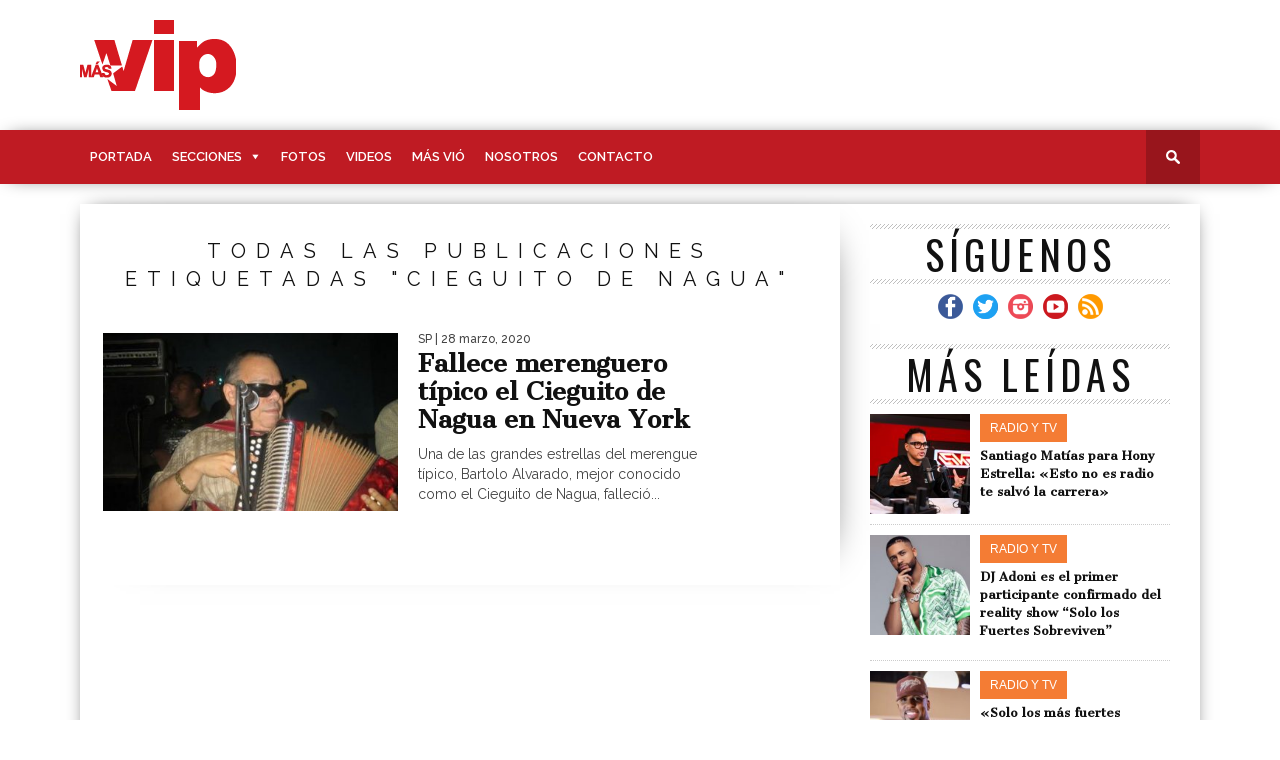

--- FILE ---
content_type: text/css
request_url: https://cdn.masvip.com.do/wp-content/themes/braxton/style.css?ver=6.8.3
body_size: 9810
content:
html{overflow-x:hidden;}
body{color:#444;font:normal 100% helvetica, arial, sans-serif;line-height:100%;margin:0px auto;padding:0px;}
h1, h2, h3, h4, h5, h6, h1 a, h2 a, h3 a, h4 a, h5 a, h6 a{-webkit-backface-visibility:hidden;color:#111;}
img{max-width:100%;height:auto;}
iframe,
embed,
object,
video{max-width:100%;}
.left, .alignleft{float:left;}
.relative{position:relative;}
a, a:visited{text-decoration:none;}
a:hover{text-decoration:underline;}
a:active,
a:focus{outline:none;}
#site{float:left;overflow:hidden;position:relative;width:100%;}
.right, .alignright{float:right;}
.left, .alignleft{float:left;}
.aligncenter{display:block;margin:0 auto;}
.section-div{border-bottom:1px dotted #ccc;float:left;margin:20px 0;width:100%;}
.lazy{display:none;}
#featured-wrapper{background:#000;overflow:hidden;position:relative;width:100%;}
ul.featured-items{display:block;float:left;width:100%;height:400px;}
ul.featured-items li{display:inline;float:left;overflow:hidden;position:relative;max-height:400px !important;}
ul.featured-items li img{float:left;opacity:0.85;-moz-transition:opacity .4s linear;-ms-transition:opacity .4s linear;-0-transition:opacity .4s linear;-webkit-transition:opacity .4s linear;transition:opacity .4s linear;max-width:660px;width:660px;}
ul.featured-items li:hover img{opacity:0.6;}
li.slide .video-button{top:20px;left:20px;width:80px !important;height:80px !important;}
li.slide .video-button img{max-width:100%;width:100%;}
li.slide:hover .video-button{opacity:0.7;}
.featured-text{float:left;padding:0 9.487666034155598% 30px;position:absolute;bottom:0;left:0;text-align:center;width:81.0246679316888%;}
.featured-text h3,
.featured-text h3 a,
.feat1-main-text h3,
.feat1-main-text h3 a{color:#fff;display:inline-block;font:300 22px/22px 'Open Sans Condensed', sans-serif;margin-bottom:10px;-moz-text-shadow:2px 2px 10px #000;-ms-text-shadow:2px 2px 10px #000;-o-text-shadow:2px 2px 10px #000;-webkit-text-shadow:2px 2px 10px #000;text-shadow:2px 2px 10px #000;text-transform:uppercase;}
.featured-text h2,
.featured-text h2 a,
.feat1-main-text h2,
.feat1-main-text h2 a{color:#fff;float:left;font-weight:400;line-height:86%;margin-bottom:10px;-moz-text-shadow:2px 2px 10px #000;-ms-text-shadow:2px 2px 10px #000;-o-text-shadow:2px 2px 10px #000;-webkit-text-shadow:2px 2px 10px #000;text-shadow:1px 1px 5px rgba(0,0,0,.4);text-transform:uppercase;width:100%;}
.featured-text h2,
.featured-text h2 a{font-size:58px;}
.featured-text h2 a:hover,
.featured-text h3 a:hover{text-decoration:none;}
.featured-excerpt{float:left;max-height:0;overflow:hidden;-moz-transition:max-height .4s linear;-ms-transition:max-height .4s linear;-o-transition:max-height .4s linear;-webkit-transition:max-height .4s linear;transition:max-height .4s linear;width:100%;}
ul.featured-items li:hover .featured-excerpt{max-height:200px;}
.featured-excerpt p{color:#fff;float:left;font:500 16px/26px 'Raleway', sans-serif;-moz-text-shadow:1px 1px 2px #000;-ms-text-shadow:1px 1px 2px #000;-o-text-shadow:1px 1px 2px #000;-webkit-text-shadow:1px 1px 2px #000;text-shadow:1px 1px 2px #000;text-transform:uppercase;}
.prev,
.next{background:#fff;-moz-box-shadow:0 0 15px -5px #000;-ms-box-shadow:0 0 15px -5px #000;-o-box-shadow:0 0 15px -5px #000;-webkit-box-shadow:0 0 15px -5px #000;box-shadow:0 0 15px -5px #000;font:300 40px/40px 'Quicksand', sans-serif;margin-top:-35px;opacity:0;position:absolute;top:50%;padding:15px 23px;-moz-transition:all 0.2s linear;-ms-transition:all 0.2s linear;-o-transition:all 0.2s linear;-webkit-transition:all 0.2s linear;transition:all 0.2s linear;}
#featured-wrapper:hover .prev,
#featured-wrapper:hover .next{opacity:0.9;}
.featured-shade{margin:0 auto;position:relative;width:0;height:400px;}
.left-shade,
.right-shade{opacity:0.8;position:absolute;top:0;width:660px;height:400px;}
.left-shade{background:url(images/fade-left.png) repeat-y left;left:-985px;}
.right-shade{background:url(images/fade-right.png) repeat-y right;left:329px;}
.prev{left:-100px;}
.next{right:-100px;}
#featured-wrapper:hover .prev{left:0;}
#featured-wrapper:hover .next{right:0;}
.iosSlider{position:relative;top:0;left:0;overflow:hidden;width:100%;height:100%;}
.iosSlider .slider{width:100%;height:100%;}
.iosSlider .slider .slide{float:left;width:660px;height:100%;}
#fly-wrap{background:#444;overflow:hidden;position:fixed;top:0;bottom:0;left:0;-webkit-transform:translate3d(-370px,0,0);-moz-transform:translate3d(-370px,0,0);-ms-transform:translate3d(-370px,0,0);-o-transform:translate3d(-370px,0,0);transform:translate3d(-370px,0,0);width:370px;height:100%;z-index:10;}
.fly-wrap-out{float:right;margin-left:-40px;position:relative;width:100%;height:100%;}
.fly-wrap-in{margin-left:40px;position:relative;height:100%;}
.fly-side-wrap{background:#555;position:absolute;left:0;top:0;bottom:0;width:40px;height:100%;}
#fly-wrap,
#nav-wrapper,
#featured-wrapper,
#body-wrapper,
#wallpaper,
#nav-top-wrap{-webkit-transition:-webkit-transform 0.3s ease;-moz-transition:-moz-transform 0.3s ease;-ms-transition:-ms-transform 0.3s ease;-o-transition:-o-transform 0.3s ease;transition:transform 0.3s ease;}
.fly-but-wrap{cursor:pointer;width:60px;height:50px;}
.fly-but-wrap span{display:block;position:absolute;left:15px;-webkit-transform:rotate(0deg);-moz-transform:rotate(0deg);-ms-transform:rotate(0deg);-o-transform:rotate(0deg);transform:rotate(0deg);-webkit-transition:.25s ease-in-out;-moz-transition:.25s ease-in-out;-ms-transition:.25s ease-in-out;-o-transition:.25s ease-in-out;transition:.25s ease-in-out;width:30px;height:3px;}
.fly-but-wrap span:nth-child(1){top:15.5px;}
.fly-but-wrap span:nth-child(2),
.fly-but-wrap span:nth-child(3){top:23.5px;}
.fly-but-wrap span:nth-child(4){top:31.5px;}
.fly-but-wrap.fly-open span:nth-child(1),
.fly-but-wrap.fly-open span:nth-child(4){top:24px;left:50%;width:0%;}
.fly-but-wrap.fly-open span:nth-child(2){-webkit-transform:rotate(45deg);-moz-transform:rotate(45deg);-ms-transform:rotate(45deg);-o-transform:rotate(45deg);transform:rotate(45deg);}
.fly-but-wrap.fly-open span:nth-child(3){-webkit-transform:rotate(-45deg);-moz-transform:rotate(-45deg);-ms-transform:rotate(-45deg);-o-transform:rotate(-45deg);transform:rotate(-45deg);}
.fly-menu{-webkit-transform:translate3d(0,0,0) !important;-moz-transform:translate3d(0,0,0) !important;-ms-transform:translate3d(0,0,0) !important;-o-transform:translate3d(0,0,0) !important;transform:translate3d(0,0,0) !important;}
.fly-content,
.main-nav-over{-webkit-transform:translate3d(370px,0,0) !important;-moz-transform:translate3d(370px,0,0) !important;-ms-transform:translate3d(370px,0,0) !important;-o-transform:translate3d(370px,0,0) !important;transform:translate3d(370px,0,0) !important;}
ul.fly-bottom-soc{overflow:hidden;width:100%;}
ul.fly-bottom-soc li a{border-top:1px solid #444;color:#888;cursor:pointer;float:left;overflow:hidden;text-align:center;-webkit-transition:all .3s;transition:all .3s;width:100%;}
ul.fly-bottom-soc li i{font-size:20px;padding:10px;width:20px;}
ul.fly-bottom-soc li.fb-soc a:hover,
.post-soc-fb{background:#3b5997;color:#fff;}
ul.fly-bottom-soc li.twit-soc a:hover,
.post-soc-twit{background:#00aced;color:#fff;}
ul.fly-bottom-soc li.pin-soc a:hover,
.post-soc-pin{background:#cb2027;color:#fff;}
ul.fly-bottom-soc li.inst-soc a:hover{background:#36658c;color:#fff;}
ul.fly-bottom-soc li.goog-soc a:hover{background:#cd3627;color:#fff;}
ul.fly-bottom-soc li.yt-soc a:hover{background:#f00;color:#fff;}
ul.fly-bottom-soc li.link-soc a:hover{background:#069;color:#fff;}
ul.fly-bottom-soc li.tum-soc a:hover{background:#304e6c;color:#fff;}
ul.fly-bottom-soc li.rss-soc a:hover{background:#f60;color:#fff;}
.fly-to-top{background:#333;-webkit-border-radius:5px;border-radius:5px;cursor:pointer;overflow:hidden;position:fixed;right:15px;bottom:0;-webkit-transition:all .3s;transition:all .3s;width:50px;height:50px;}
.fly-to-top:hover{background:#555;}
.fly-to-top{-webkit-transform:translate3d(0,100px,0);-moz-transform:translate3d(0,100px,0);-ms-transform:translate3d(0,100px,0);-o-transform:translate3d(0,100px,0);transform:translate3d(0,100px,0);}
.to-top-trans{-webkit-transform:translate3d(0,-15px,0);-moz-transform:translate3d(0,-15px,0);-ms-transform:translate3d(0,-15px,0);-o-transform:translate3d(0,-15px,0);transform:translate3d(0,-15px,0);}
.fly-to-top i{font-size:40px;line-height:100%;position:absolute;top:-3px;left:12.1px;}
span.to-top-text{font-family:'Lato', sans-serif;font-size:8px;font-weight:400;line-height:100%;position:absolute;bottom:11px;left:10.5px;text-transform:uppercase;}
.fly-to-top i,
span.to-top-text{color:#fff;}
#fly-menu-wrap{overflow:hidden;position:absolute;top:0;left:0;width:100%;height:100%;}
nav.fly-nav-menu{-webkit-backface-visibility:hidden;backface-visibility:hidden;margin:15px 4.54545454545% 0;overflow:hidden;position:absolute !important;width:90.9090909091%;height:87%;}
nav.fly-nav-menu ul{float:left;position:relative;width:100%;}
nav.fly-nav-menu ul div.mega-dropdown{display:none;}
nav.fly-nav-menu ul li{border-top:1px solid #555;cursor:pointer;float:left;position:relative;width:100%;-webkit-tap-highlight-color:rgba(0,0,0,0);}
nav.fly-nav-menu ul li:first-child{border-top:none;margin-top:-14px;}
nav.fly-nav-menu ul li ul li:first-child{margin-top:0;}
nav.fly-nav-menu ul li a{color:#fff;display:inline-block;float:left;font-family:'Montserrat', sans-serif;font-size:13px;font-weight:400;line-height:100%;padding:14px 0;text-transform:uppercase;}
nav.fly-nav-menu ul li a:hover{color:#bbb;}
nav.fly-nav-menu ul li.menu-item-has-children:after{content:'+';color:#777;font-family:'Open Sans', serif;font-size:32px;font-weight:800;position:absolute;right:0;top:3px;}
nav.fly-nav-menu ul li.menu-item-has-children.tog-minus:after{content:'_';right:1px;top:-12px;}
nav.fly-nav-menu ul li ul.sub-menu{border-top:1px solid #555;display:none;float:left;padding-left:6.66666666666%;width:93.333333333%;}
.fly-fade{background:#000;opacity:0;width:100%;position:fixed;top:0;left:0;}
.fly-fade-trans{opacity:.5;height:100%;}
#nav-top-wrap{width:100%;}
#nav-top-mid{margin:0 auto;width:1000px;}
#nav-top-cont{width:100%;}
#nav-wrapper{-moz-box-shadow:0 0 20px -10px #000;-ms-box-shadow:0 0 20px -10px #000;-o-box-shadow:0 0 20px -10px #000;-webkit-box-shadow:0 0 20px -10px #000;box-shadow:0 0 20px -10px #000;float:left;position:relative;width:100%;height:54px;z-index:2000;}
.fixed{opacity:0.8;position:fixed !important;-moz-transition:0.5s opacity;-ms-transition:0.5s opacity;-o-transition:0.5s opacity;-webkit-transition:0.5s opacity;transition:0.5s opacity;}
.fixed:hover{opacity:1.0;}
.nav-wrap-out{float:right;margin-left:-40px;position:relative;right:20px;width:100%;height:54px;}
.nav-wrap-in{margin-left:40px;}
#nav-inner{float:left;position:relative;width:100%;height:54px;}
#mobi-nav{border-right:1px solid #ccc;display:none;float:left;margin-right:10px;overflow:hidden;width:74px;height:54px;}
#mobi-nav:hover,
#mobi-nav select{cursor:pointer;}
#mobi-nav select{background:url(images/menu-but.png) no-repeat 50% 50%;border:none;color:#111;float:left;padding-right:74px;width:0;height:54px;-webkit-appearance:none !important;}
#logo-small,
.logo-small-fade{float:left;line-height:0;margin:0 10px;overflow:hidden;max-width:210px;}
.logo-small-fade{display:none;}
#logo-small img{float:left;}
#main-nav{float:left;position:relative;max-width:706px;}
#main-nav .menu,
#main-nav .menu li{display:inline;float:left;position:relative;}
#main-nav .menu li a{color:#111;float:left;font-size:13px;font-weight:600;line-height:100%;padding:21px 15px 20px;text-transform:uppercase;}
#main-nav .menu-item-home a{background:none !important;color:#111 !important;}
#main-nav .menu-item-home a:hover{color:#fff !important;}
#main-nav .menu li a:hover,
#main-nav .menu li.current-menu-item a{color:#fff;text-decoration:none;}
#main-nav .menu li ul{background:#f5f5f5;-moz-box-shadow:0 0 20px -10px #000;-ms-box-shadow:0 0 20px -10px #000;-o-box-shadow:0 0 20px -10px #000;-webkit-box-shadow:0 0 20px -10px #000;box-shadow:0 4px 20px -10px #000;display:none;position:absolute;top:54px;left:0;}
#main-nav .menu li:hover ul{display:block;}
#main-nav .menu li:hover ul li{display:block;border-top:1px dotted #ccc;float:left;position:relative;}
#main-nav .menu li:hover ul li:first-child{border-top:none;}
#main-nav .menu li:hover ul li a{float:left;font-size:11px;font-weight:500;line-height:100%;padding:12px 18px;text-transform:none;width:150px;}
#main-nav .menu li:hover ul li ul{display:none;position:absolute;top:0;left:186px;}
#main-nav .menu li:hover ul li:hover ul{display:block;}
#main-nav .menu li:hover ul li:hover ul li{display:inline;}
#main-nav .menu li:hover ul li:hover ul li ul{display:none;}
#search-button{background:url(images/search-bg.png);float:right;padding:20px;position:relative;width:14px;}
#search-button:hover{cursor:pointer;}
#search-button img{float:left;}
#search-bar{background:#fff;-moz-border-bottom-left-radius:10px;-ms-border-bottom-left-radius:10px;-o-border-bottom-left-radius:10px;-webkit-border-bottom-left-radius:10px;border-bottom-left-radius:10px;-moz-border-bottom-right-radius:10px;-ms-border-bottom-right-radius:10px;-o-border-bottom-right-radius:10px;-webkit-border-bottom-right-radius:10px;border-bottom-right-radius:10px;-moz-box-shadow:0 0 20px -10px #000;-ms-box-shadow:0 0 20px -10px #000;-o-box-shadow:0 0 20px -10px #000;-webkit-box-shadow:0 0 20px -13px #000;box-shadow:0 4px 20px -11px #000;cursor:default;display:none;position:absolute;top:53px;right:0;width:320px;}
#searchform{float:left;margin:10px;}
#searchform input{background:#f5f5f5;border:0;-moz-box-shadow:0 2px 10px -2px #000 inset;-ms-box-shadow:0 2px 10px -2px #000 inset;-o-box-shadow:0 2px 10px -2px #000 inset;-webkit-box-shadow:0 2px 10px -2px #000 inset;box-shadow:2px 2px 6px 0 #ddd inset;color:#bbb;float:left;font:400 12px/12px 'Open Sans', sans-serif;margin:0;padding:10px;width:280px;height:12px;}
#searchform #searchsubmit{border:none;float:left;}
#searchform #s:focus{outline:none;}
#leaderboard-wrapper{float:left;line-height:0;overflow:hidden;position:relative;}
.logo-header{text-align:center;width:100%;}
.leader-bottom{margin-top:20px;text-align:center;width:100%;}
.logo-leader{margin:20px;width:960px;}
#logo-medium{float:left;line-height:0;margin-right:20px;max-width:212px;}
#leader-medium{float:right;line-height:0;text-align:center;width:728px;}
#logo-large{float:left;line-height:0;margin:20px 0;text-align:center;width:100%;}
#leader-large{float:left;line-height:0;margin:20px 0;text-align:center;width:100%;}
#body-wrapper{float:left;position:relative;width:100%;z-index:1;}
#wallpaper{display:block;position:absolute;width:100%;height:100%;}
.wallpaper-link{margin:0 auto;position:absolute;top:0;width:100%;height:100%;}
#main-wrapper{margin:0 auto;position:relative;width:1000px;z-index:10;}
#top-story-wrapper{background:#fff;-moz-box-shadow:0 0 20px -10px #000;-ms-box-shadow:0 0 20px -10px #000;-o-box-shadow:0 0 20px -10px #000;-webkit-box-shadow:0 0 20px -10px #000;box-shadow:0 0 20px -10px #000;float:left;margin-top:20px;position:relative;width:100%;}
#feat1-main-wrapper{float:left;overflow:hidden;position:relative;width:500px;height:400px;}
.feat1-main-img{background:#000;float:left;width:500px;height:400px;}
.feat1-main-img img{float:left;margin-left:-80px;opacity:0.85;max-width:660px;-moz-transition:opacity 0.4s;-ms-transition:opacity 0.4s;-o-transition:opacity 0.4s;-webkit-transition:opacity 0.4s;transition:opacity 0.4s;width:660px;height:400px;}
.feat1-main-img .video-button{top:10px;left:10px;width:50px;height:50px;}
.feat1-main-img .video-button img{max-width:100%;width:100%;}
#feat1-main-wrapper:hover .video-button{opacity:0.7;}
#feat1-main-wrapper:hover .feat1-main-img img{opacity:1.0;}
.feat1-main-text{padding:0 5% 30px;position:absolute;left:0;bottom:0;text-align:center;width:90%;}
.feat1-main-text h2{font-size:48px;}
#feat1-left-wrapper,
#feat1-right-wrapper{float:left;overflow:hidden;position:relative;width:250px;}
.feat1-left-img,
.feat1-right-img{background:#000;float:left;position:relative;width:250px;height:200px;}
.feat1-left-img img,
.feat1-right-img img{float:left;opacity:0.85;-moz-transition:opacity 0.4s;-ms-transition:opacity 0.4s;-o-transition:opacity 0.4s;-webkit-transition:opacity 0.4s;transition:opacity 0.4s;}
.feat1-left-img .video-button,
.feat1-right-img .video-button{top:10px;left:10px;width:50px;height:50px;}
.feat1-left-img .video-button img,
.feat1-right-img .video-button img{margin-left:0;max-width:100%;width:100%;height:auto;}
#feat1-left-wrapper:hover .video-button,
#feat1-right-wrapper:hover .video-button{opacity:0.7;}
#feat1-left-wrapper:hover .feat1-left-img img,
#feat1-right-wrapper:hover .feat1-right-img img{opacity:1.0;}
.feat1-left-tri{position:absolute;bottom:0;left:0;text-align:center;width:100%;height:20px;}
.feat1-tri-up{background:url(images/feat-tri.png) 0 0;display:inline-block;width:40px;height:20px;}
.feat1-right-tri{position:absolute;top:0;left:0;text-align:center;width:100%;height:20px;}
.feat1-tri-down{background:url(images/feat-tri.png) 0 -20px;display:inline-block;width:40px;height:20px;}
.feat1-left-text,
.feat1-right-text{float:left;padding:20px;text-align:center;width:210px;height:160px;}
.feat1-left-text h2,
.feat1-right-text h2{margin-bottom:10px;}
.feat1-left-text p,
.feat1-right-text p{color:#444;float:left;font:400 14px/20px 'Raleway', sans-serif;width:100%;}
.feat1-left-img img,
.feat1-right-img img{margin-left:-40px;max-width:330px;width:330px;height:200px;}
#feat2-main-img{background:#000;float:left;overflow:hidden;position:relative;width:660px;height:400px;}
#feat2-main-img img{float:left;opacity:0.85;-moz-transition:opacity 0.4s;-ms-transition:opacity 0.4s;-o-transition:opacity 0.4s;-webkit-transition:opacity 0.4s;transition:opacity 0.4s;}
#top-story-wrapper:hover #feat2-main-img img{opacity:1.0;}
.feat2-main-tri{position:absolute;top:50%;right:0;width:20px;height:400px;}
.feat2-tri-left{background:url(images/feat-tri.png) 0 0;display:inline-block;margin-top:-20px;width:20px;height:40px;}
#feat2-main-text{float:left;overflow:hidden;padding:30px;width:280px;max-height:340px;}
#feat2-main-text h3{color:#444;font:300 22px/22px 'Open Sans Condensed', sans-serif;margin-bottom:10px;text-transform:uppercase;width:100%;}
#feat2-main-text h2{float:left;font-size:30px;font-weight:700;line-height:120%;margin-bottom:15px;-moz-transition:color 0.2s;-ms-transition:color 0.2s;-o-transition:color 0.2s;-webkit-transition:color 0.2s;transition:color 0.2s;width:100%;}
#feat2-main-text p{color:#444;float:left;font:400 16px/24px 'Raleway', sans-serif;margin-top:5px;width:100%;}
#top-story-contain{float:left;width:760px;}
#top-story-left{float:left;padding:20px;width:200px;}
ul.top-stories{float:left;width:100%;}
ul.top-stories li{float:left;margin-top:20px;width:100%;}
ul.top-stories li:first-child{margin-top:0;}
.top-story-image{float:left;line-height:0;position:relative;margin-bottom:10px;width:100%;height:121px;}
.top-story-image img,
.top-middle-image img{width:100%;}
.video-button{line-height:0;opacity:0.5;position:absolute;-moz-transition:opacity 0.3s;-ms-transition:opacity 0.3s;-o-transition:opacity 0.3s;-webkit-transition:opacity 0.3s;transition:opacity 0.3s;}
.top-story-image .video-button{top:10px;left:10px;width:50px;height:50px;}
.top-story-image .video-button img{max-width:100%;width:100%;}
ul.top-stories li:hover .video-button{opacity:0.7;}
.top-header-contain{float:left;margin-bottom:15px;position:relative;text-align:center;width:100%;}
#top-story-left h3,
#top-story-right h3{display:inline-block;font-size:14px;font-weight:400;line-height:120%;letter-spacing:5px;padding:0 0 3px 5px;text-transform:uppercase;}
#top-story-left h2,
#top-story-right h2,
.feat1-left-text h2,
.feat1-right-text h2{float:left;font-size:14px;font-weight:700;line-height:140%;text-align:center;-moz-transition:color 0.2s;-ms-transition:color 0.2s;-o-transition:color 0.2s;-webkit-transition:color 0.2s;transition:color 0.2s;width:100%;}
#top-story-middle{border-left:10px solid #111;border-right:10px solid #111;float:right;width:500px;}
#middle-img{float:left;line-height:0;margin-bottom:160px;position:relative;width:100%;height:303px;}
.top-middle-image{float:left;line-height:0;position:relative;}
#middle-img .video-button{top:20px;left:20px;width:80px;height:80px;}
#middle-img .video-button img{max-width:100%;width:100%;}
#middle-img:hover .video-button{opacity:0.7;}
#middle-text{background:#fff;-ms-box-shadow:0 -22px 40px -30px #000;-moz-box-shadow:0 -22px 40px -30px #000;-o-box-shadow:0 -22px 40px -30px #000;-webkit-box-shadow:0 -22px 40px -30px #000;box-shadow:0 -40px 50px -50px #000;padding:20px;position:absolute;bottom:-160px;left:20px;text-align:center;width:420px;}
#middle-text h3{float:left;font-size:16px;font-weight:400;line-height:100%;letter-spacing:5px;margin-bottom:5px;text-transform:uppercase;width:100%;}
#middle-text h2{float:left;font-size:30px;font-weight:700;line-height:120%;margin-bottom:15px;-moz-transition:color 0.2s;-ms-transition:color 0.2s;-o-transition:color 0.2s;-webkit-transition:color 0.2s;transition:color 0.2s;width:100%;}
#middle-text p,
#middle-text p a{color:#444;float:left;font:400 16px/24px 'Raleway', sans-serif;width:100%;}
#top-story-right{float:right;padding:20px;width:200px;}
#content-wrapper{background:#fff;-moz-box-shadow:0 0 20px -10px #000;-ms-box-shadow:0 0 20px -10px #000;-o-box-shadow:0 0 20px -10px #000;-webkit-box-shadow:0 0 20px -10px #000;box-shadow:0 0 20px -10px #000;float:left;margin-top:20px;position:relative;width:100%;}
#content-main{-ms-box-shadow:30px 0 60px -60px #000;-moz-box-shadow:30px 0 60px -60px #000;-o-box-shadow:30px 0 60px -60px #000;-webkit-box-shadow:30px 0 60px -60px #000;box-shadow:20px 0 40px -40px #000;float:left;position:relative;width:660px;}
.content-full{-ms-box-shadow:none !important;-moz-box-shadow:none !important;-o-box-shadow:none !important;-webkit-box-shadow:none !important;box-shadow:none !important;width:100% !important;}
#home-main{background:#fff;float:left;padding:3.0303030303030303%;position:relative;width:93.93939393939393%;}
.home-full{width:960px !important;}
.home-widget,
.sidebar-widget{float:left;position:relative;width:100%;}
.home-widget{font:12px/18px helvetica, arial, sans-serif;margin-bottom:30px;}
h1.home-widget-header{float:left;font-size:40px;font-weight:400;line-height:120%;letter-spacng:10px;margin:10px 0 20px;text-align:center;text-transform:uppercase;width:100%;}
h3.home-widget-header{float:left;font-size:40px;font-weight:400;line-height:120%;letter-spacing:10px;margin:10px 0 20px;text-align:center;text-transform:uppercase;width:100%;}
h1.archive-header{float:left;font-size:20px;font-weight:400;line-height:140%;letter-spacing:10px;margin:10px 0 20px;text-align:center;text-transform:uppercase;width:100%;}
.home-widget span.widget-cat-contain{float:left;margin-top:-14px;position:absolute;top:0;left:0;text-align:center;width:100%;}
.home-widget h3.widget-cat{border:3px solid #fff;color:#fff;display:inline-block;font:500 12px/12px 'Raleway', sans-serif;padding:5px 10px;text-transform:uppercase;}
.home-widget span.widget-info,
.home-widget span.widget-info a,
.sidebar-widget span.widget-info,
.sidebar-widget span.widget-info a{color:#444;float:left;font:500 12px/12px 'Raleway', sans-serif;margin-bottom:5px;width:100%;}
span.widget-author{text-transform:uppercase;}
.home-widget ul.split-columns{display:inline;float:left;margin:20px 0 -30px -20px;width:640px;}
.home-widget ul.split-columns li{display:inline;float:left;margin:0 0 30px 20px;width:300px;height:410px;}
.home-widget .split-img{float:left;line-height:0;margin-bottom:20px;position:relative;width:100%;}
ul.split-columns li .video-button{top:10px;left:10px;width:50px;height:50px;}
ul.split-columns li .video-button img{max-width:100%;width:100%;}
ul.split-columns li:hover .video-button{opacity:0.7;}
.home-widget .split-text{float:left;overflow:hidden;width:100%;max-height:208px;}
.home-widget ul.split-columns li h2{float:left;font-size:26px;font-weight:700;line-height:120%;margin-bottom:10px;-moz-transition:color 0.2s;-ms-transition:color 0.2s;-o-transition:color 0.2s;-webkit-transition:color 0.2s;transition:color 0.2s;width:100%;}
.home-widget ul.split-columns li p,
.home-widget ul.split-columns li p a{color:#444;float:left;font:400 14px/22px 'Raleway', sans-serif;width:100%;}
.home-widget ul.wide-widget{float:left;margin-top:20px;width:100%;}
.home-widget ul.wide-widget li{display:block;float:left;margin-bottom:130px;position:relative;width:100%;}
.home-widget .wide-img{float:left;line-height:0;position:relative;width:100%;height:376px;}
.wide-img img{width:100%;}
.home-widget span.wide-shade{float:left;position:relative;}
.home-widget span.wide-shade:before{content:'';-ms-box-shadow:0 0 40px -10px #000 inset;-moz-box-shadow:0 0 40px -10px #000 inset;-webkit-box-shadow:0 0 40px -10px #000 inset;-o-box-shadow:0 0 40px -10px #000 inset;box-shadow:0 0 40px -10px #000 inset;float:left;position:absolute;top:0;left:0;width:100%;height:100%;}
ul.wide-widget li .video-button{top:20px;left:20px;width:80px;height:80px;}
ul.wide-widget li .video-button img{max-width:100%;width:100%;}
ul.wide-widget li:hover .video-button{opacity:0.7;}
.home-widget .wide-text{background:#fff;padding:20px;position:absolute;bottom:-100px;left:20px;-ms-box-shadow:0 -22px 40px -30px #000;-moz-box-shadow:0 -22px 40px -30px #000;-o-box-shadow:0 -22px 40px -30px #000;-webkit-box-shadow:0 -22px 40px -30px #000;box-shadow:0 -22px 40px -30px #000;width:540px;}
.home-widget .wide-text h2{float:left;font-size:30px;font-weight:700;line-height:120%;margin-bottom:15px;-moz-transition:color 0.2s;-ms-transition:color 0.2s;-o-transition:color 0.2s;-webkit-transition:color 0.2s;transition:color 0.2s;width:100%;}
.home-widget .wide-text p,
.home-widget .wide-text p a{color:#444;float:left;font:400 16px/24px 'Raleway', sans-serif;margin-top:5px;width:100%;}
.home-widget ul.home-list{background:#fff;display:block;float:left;position:relative;width:100%;}
.home-widget ul.home-list li{background:#fff;border-top:1px dotted #ccc;display:block;float:left;padding:20px 0;width:100%;}
.home-widget ul.home-list li:first-child{border-top:none;}
.home-widget .home-list-img{float:left;line-height:0;margin-right:20px;position:relative;width:295px;}
ul.home-list li .video-button{top:10px;left:10px;width:50px;height:50px;}
ul.home-list li .video-button img{max-width:100%;width:100%;}
ul.home-list li:hover .video-button{opacity:0.7;}
.home-widget .home-list-content{float:left;width:300px;}
.home-widget .home-list-content h2{float:left;font-size:24px;font-weight:700;line-height:120%;margin-bottom:10px;-moz-transition:color 0.2s;-ms-transition:color 0.2s;-o-transition:color 0.2s;-webkit-transition:color 0.2s;transition:color 0.2s;width:100%;}
.home-widget .home-list-content p,
.home-widget .home-list-content p a{color:#444;float:left;font:400 14px/20px 'Raleway', sans-serif;width:100%;}
#featured-image{background:url(images/striped-bg.png) repeat-x bottom;float:left;line-height:0;overflow:hidden;padding-bottom:12px;position:relative;width:100%;}
#featured-image img{width:100%;}
span.photo-credit{background:#fff;float:left;font:500 10px/10px 'Raleway', sans-serif;letter-spacing:3px;opacity:0.7;padding:5px 10px;position:absolute;bottom:12px;right:0;text-transform:uppercase;}
.breadcrumb{border-bottom:1px solid #dfdfdf;color:#777;font:400 11px/13px 'Raleway', sans-serif;margin-bottom:20px;padding:0 1.5% 10px;width:97%;}
.breadcrumb a{font:400 11px/11px 'Raleway', sans-serif;}
#post-area{float:left;font:16px/25px georgia, 'times new roman', serif;position:relative;width:100%;}
#post-area p{display:block;margin-bottom:15px;}
h3.story-cat{float:left;font-size:14px;font-weight:400;line-height:100%;letter-spacing:5px;margin-bottom:5px;text-transform:uppercase;width:100%;}
h3.story-cat li{display:inline;}
h1.story-title{float:left;font-size:41px;font-weight:700;line-height:120%;margin-bottom:20px;width:100%;}
#post-info{float:left;font:300 14px/14px 'Raleway', sans-serif;margin-bottom:20px;width:100%;}
span.author,
time.post-date{}
span.comments-number{background:url(images/comment-bubble.png) no-repeat left;float:right;padding-left:19px;}
span.comments-number a{color:#444 !important;}
.social-sharing-top{float:left;margin:10px 0 20px;width:100%;}
.share-count{float:left;margin:-10px 0 10px;overflow:hidden;padding-right:10px;text-align:center;}
span.social-count-num,
span.social-count-text{float:left;text-transform:uppercase;width:100%;}
span.social-count-num{color:#444;font:700 25px/100% 'Oswald', sans-serif;width:100%;}
span.social-count-text{color:#999;font:400 10px/100% 'Open Sans', sans-serif;width:100%;}
.facebook-share,
.twitter-share,
.pinterest-share,
.google-share{float:left;margin:0 5px 5px 0;-moz-transition:opacity 0.2s;-ms-transition:opacity 0.2s;-o-transition:opacity 0.2s;-webkit-transition:opacity 0.2s;transition:opacity 0.2s;width:100px;height:25px;}
.social-comments{float:left;margin:0 5px 5px 0;height:25px;-moz-transition:background 0.2s;-ms-transition:background 0.2s;-o-transition:background 0.2s;-webkit-transition:background 0.2s;transition:background 0.2s;}
.facebook-share p,
.twitter-share p,
.pinterest-share p,
.google-share p{color:#fff;display:inline-block !important;font:800 13px/100% 'Open Sans', sans-serif;margin-bottom:0 !important;padding:6px 0 6px 15px;text-transform:uppercase;}
.social-comments p{color:#fff;display:inline-block !important;font:800 13px/100% 'Open Sans', sans-serif;margin-bottom:0 !important;padding:6px 15px;text-transform:uppercase;}
.facebook-share{background:#3e64ad;}
.twitter-share{background:#6aadd1;}
.pinterest-share{background:#de010d;}
.google-share{background:#cd3627;}
.social-comments{background:#aaa;}
.facebook-share:hover,
.twitter-share:hover,
.pinterest-share:hover,
.google-share:hover,
.social-comments:hover{opacity:0.8;}
.fb-but1,
.twitter-but1,
.pinterest-but1,
.google-but1{float:left;width:25px;height:25px;}
.fb-but1{background:url(images/social-sharing.png) 0 0;}
.twitter-but1{background:url(images/social-sharing.png) -30px 0;}
.pinterest-but1{background:url(images/social-sharing.png) -60px 0;}
.google-but1{background:url(images/social-sharing.png) -90px 0;}
.social-box{background:url(images/striped-bg.png);float:left;margin-bottom:20px;padding:5px 0;width:100%;height:36px;}
ul.post-social{background:#fff;display:inline;float:left;width:100%;}
ul.post-social li{display:inline;float:left;padding:8px 5px;width:90px;height:20px;}
li.fb-line{padding:4px 5px 12px !important;}
.fb-like span{overflow:visible !important;width:450px !important;margin-right:-375px;}
iframe#twitter-widget-0,
#___plusone_0{position:relative;z-index:300;}
#content-area{float:left;width:100%;}
#content-area h1,
#content-area h2,
#content-area h3,
#content-area h4,
#content-area h5,
#content-area h6{clear:right;line-height:120%;overflow:hidden;margin:10px 0;text-transform:uppercase;}
#content-area h1{font-size:28px;font-weight:700;}
#content-area h2{font-size:22px;font-weight:700;}
#content-area h3{font-size:18px;font-weight:700;}
#content-area h4{font-size:16px;font-weight:700;}
#content-area h5{font-size:14px;font-weight:700;}
#content-area h6{font-size:10px;font-weight:700;}
#content-area ul{list-style:disc outside;margin:10px 0;}
#content-area ol{list-style:decimal outside;margin:10px 0;}
#content-area ul li,
#content-area ol li{margin-left:50px;padding:5px 0px;}
#bbpress-forums ol,
#bbpress-forums ul{list-style:none;margin:0;}
#bbpress-forums ul li,
#bbpress-forums ol li{margin-left:0;padding:0;}
#post-area blockquote{border-left:1px #ccc solid;color:#777;font:italic 14px/22px verdana, arial, sans-serif;;margin:10px;padding-left:40px;}
#article-ad{line-height:0;overflow:hidden;margin:10px 0 30px;position:relative;text-align:center;width:100%;}
.post-tags{float:left;font:400 12px/12px 'Oswald', sans-serif;margin-bottom:20px;width:100%;}
.post-tags a,
span.post-tags-header{color:#fff;display:inline-block;float:left;margin:0 1px 1px;padding:5px 7px;text-transform:uppercase;}
.post-tags a{background:#aaa;}
.post-tags a:visited{color:#fff;}
.post-tags a:hover{color:#fff;text-decoration:none;}
#author-wrapper{background:url(images/striped-bg.png);float:left;margin-bottom:20px;padding:10px 0;width:100%;}
#author-info{background:#fff;float:left;padding:10px 0;position:relative;width:100%;}
.author-name{float:left;font:600 20px/20px 'Raleway', sans-serif;margin-bottom:10px;width:100%;}
.author-name a{color:#555 !important;}
#author-info ul{display:inline-block;margin:0;}
#author-info ul li{display:inline;float:left;overflow:hidden;margin:0;padding:0 5px;}
#author-info img{-moz-border-radius:50px;-ms-border-radius:50px;-o-border-radius:50px;-webkit-border-radius:50px;border-radius:50px;float:left;margin-right:20px;overflow:hidden;width:100px;}
#author-text{color:#777;float:left;font:300 14px/22px 'Raleway', sans-serif;width:500px;}
#author-text p{float:left;margin:0 0 10px;width:100%;}
.prev-next-wrapper{float:left;margin-bottom:20px;width:100%;}
.prev-post{color:#555;float:left;font:bold 14px/14px helvetica, arial, sans-serif;margin-left:10px;text-align:center;width:42%;}
.next-post{color:#555;float:right;font:bold 14px/14px helvetica, arial, sans-serif;margin-right:10px;text-align:center;width:42%;}
.prev-post a,
.next-post a{clear:both;color:#333 !important;float:left;font:400 16px/22px 'Raleway', sans-serif;margin-top:5px;}
h4.post-header{background:url(images/striped-bg.png);float:left;margin-bottom:10px;padding:5px 0;width:100%;}
span.post-header{background:#fff;float:left;font-size:20px;font-weight:400;letter-spacing:5px;line-height:100%;padding:10px 0;text-align:center;text-transform:uppercase;width:100%;}
#related-posts{float:left;line-height:0;margin-bottom:20px;width:100%;}
#related-posts ul{display:inline;float:left;width:100%;}
#related-posts ul li{display:inline;float:left;margin-left:2%;width:228.45px;}
#related-posts ul li:first-child{margin-left:0;}
.related-image{float:left;overflow:hidden;position:relative;width:228.45px;height:135px;}
.related-image img{width:228.45px;height:135px;}
.related-text{float:left;margin-top:10px;}
.related-text a{color:#333;float:left;font:600 12px/18px 'Raleway', serif;}
.related-text a:visited{color:#333;}
#post-404{color:#999;margin:100px 0;text-align:center;}
#post-404 h1{font-size:80px;font-weight:700;line-height:80px;margin-bottom:20px;}
#post-404 p{text-align:center;font:12px/12px georgia, 'times new roman', serif;}
.wp-caption, .gallery-caption{margin-bottom:20px;max-width:100%;text-align:center;}
.wp-caption-text{margin-bottom:2px;}
.sticky{}
.bypostauthor{}
.woocommerce,
.add_to_cart_button,
.woocommerce .woocommerce-result-count,
.woocommerce-page .woocommerce-result-count{font:12px/normal helvetica, arial, sans-serif !important;}
.add_to_cart_button{font-weight:bold !important;}
.woocommerce a{font-weight:bold;}
#woo-content{float:left;width:100%;}
#woo-content h1.page-title{float:left;font-size:40px;font-weight:400;line-height:120%;letter-spacing:10px;margin:10px 0 20px;text-align:center;text-transform:uppercase;width:100%;}
#woo-content h1{font-size:24px;font-weight:700;line-height:120%;margin:10px 0;text-transform:uppercase;width:100%;}
#woo-content h2{font-size:16px;font-weight:700;line-height:120%;margin:10px 0;text-transform:uppercase;width:100%;}
#woo-content h3{font-size:14px;font-weight:700;line-height:120%;margin:10px 0;text-transform:uppercase;width:100%;}
#woo-content h4{font-size:12px;font-weight:700;line-height:120%;margin:10px 0;text-transform:uppercase;width:100%;}
#woo-content h5{font-size:10px;font-weight:700;line-height:120%;margin:10px 0;text-transform:uppercase;width:100%;}
#woo-content h6{font-size:8px;font-weight:700;line-height:120%;margin:10px 0;text-transform:uppercase;width:100%;}
.woocommerce ul.cart_list li,
.woocommerce ul.product_list_widget li,
.woocommerce-page ul.cart_list li,
.woocommerce-page ul.product_list_widget li{margin-bottom:20px !important;}
.woocommerce ul.cart_list li img,
.woocommerce ul.product_list_widget li img,
.woocommerce-page ul.cart_list li img,
.woocommerce-page ul.product_list_widget li img{float:left !important;margin-right:15px !important;width:60px !important;}
.woocommerce div.product .woocommerce-tabs,
.woocommerce #content div.product .woocommerce-tabs,
.woocommerce-page div.product .woocommerce-tabs,
.woocommerce-page #content div.product .woocommerce-tabs{border-bottom:1px solid #dfdfdf;margin-bottom:30px;}
.woocommerce-tabs ul.tabs{font-size:14px;}
.woocommerce ul.cart_list li a,
.woocommerce ul.product_list_widget li a,
.woocommerce-page ul.cart_list li a,
.woocommerce-page ul.product_list_widget li a,
.woocommerce ul.cart_list li,
.woocommerce ul.product_list_widget li,
.woocommerce-page ul.cart_list li,
.woocommerce-page ul.product_list_widget li{color:#777;font-size:14px;}
p.total{font-size:14px;margin:20px 0;padding-top:10px;}
.woocommerce table.shop_table,
.woocommerce-page table.shop_table,
.woocommerce .cart-collaterals .cart_totals table,
.woocommerce-page .cart-collaterals .cart_totals table{background:#f9f9f9;border:1px solid rgba(0,0,0,0.1);}
.woocommerce table.shop_table td,
.woocommerce-page table.shop_table td,
.woocommerce .cart-collaterals .cart_totals tr td,
.woocommerce .cart-collaterals .cart_totals tr th,
.woocommerce-page .cart-collaterals .cart_totals tr td,
.woocommerce-page .cart-collaterals .cart_totals tr th{border-top:1px solid rgba(0,0,0,0.1) !important;}
.woocommerce .cart-collaterals .cart_totals table tr:first-child th,
.woocommerce .cart-collaterals .cart_totals table tr:first-child td,
.woocommerce-page .cart-collaterals .cart_totals table tr:first-child th,
.woocommerce-page .cart-collaterals .cart_totals table tr:first-child td{border-top:0 !important;}
.price_label{text-align:right;}
#searchsubmit{display:none;}
.woocommerce .widget_price_filter .price_slider_wrapper .ui-widget-content,
.woocommerce-page .widget_price_filter .price_slider_wrapper .ui-widget-content{float:left;margin:10px 0 20px;width:100%;}
.woocommerce div.product form.cart .variations select,
.woocommerce-page div.product form.cart .variations select,
.woocommerce #content div.product form.cart .variations select,
.woocommerce-page #content div.product form.cart .variations select,
.woocommerce .woocommerce-ordering select,
.woocommerce-page .woocommerce-ordering select,
.woocommerce form .form-row select,
.woocommerce-page form .form-row select,
.widget_product_categories select#dropdown_product_cat{padding:5px;background:#f2f2f2;border:1px solid #DDD;color:#888;font-size:10px;text-transform:uppercase;}
.woocommerce .woocommerce-ordering,
.woocommerce-page .woocommerce-ordering{margin:0 0 2em !important;}
.woocommerce .cart-collaterals .shipping_calculator,
.woocommerce-page .cart-collaterals .shipping_calculator{text-align:right;}
.woocommerce .cart-collaterals .cart_totals table th,
.woocommerce-page .cart-collaterals .cart_totals table th,
.woocommerce .cart-collaterals .cart_totals table td,
.woocommerce-page .cart-collaterals .cart_totals table td{padding:6px 6px !important;width:40% !important;}
.coupon{width:210px;}
#coupon_code{width:100px !important;}
.woocommerce-cart .wc-proceed-to-checkout a.checkout-button{float:left;}
h3.comment-header{color:#fff;float:left;font:400 12px/12px 'Oswald', sans-serif;margin:0 0 20px 20px;padding:5px 7px;position:relative;text-transform:uppercase;}
#comments{display:block;float:left;font:400 12px/normal helvetica, arial, sans-serif;overflow:hidden;width:100%;}
.comment-inner{border-bottom:1px dotted #ddd;margin-bottom:10px;padding:10px 0 0;}
#comments .comment-inner:after{content:'';display:block;clear:both;}
#comments .comment-avatar,
#tab3 .comment-avatar{float:left;width:46px;}
#comments .avatar{display:block;background-color:#fff;}
.comment-avatar img{border-radius:23px;overflow:hidden;}
#comments .commentmeta{display:block;float:left;margin:0 10px 10px;}
.comment-reply a,
#cancel-comment-reply-link{clear:both;color:#fff;font:700 12px/12px 'Open Sans Condensed', sans-serif;padding:5px 10px;}
.comment-reply a{background:#555;float:right;}
#cancel-comment-reply-link{background:#ccc;float:left;margin:0 0 10px 20px;}
.comment-reply a:hover,
#cancel-comment-reply-link:hover{background:#333;}
.comment-reply a:hover,
#cancel-comment-reply-link:hover{text-decoration:none;}
ol.commentlist{float:left;width:100%;}
ol.commentlist h3.comment-header{display:none;}
ol.commentlist #respond{border-top:none;}
#comments .comment-meta-1{display:block;float:left;font:bold 14px/normal helvetica, arial, sans-serif;margin-bottom:5px;width:100%;}
#comments .comment-meta-1 .fn{font-weight:bold;float:left;width:auto;}
#comments .comment-meta-1 .reply{display:inline-block;float:right;font-size:11px;line-height:11px;padding-top:2px;}
#comments .comment-meta-1 .reply a{color:#555;}
#comments .comment-meta-2{float:left;font:italic 12px/normal helvetica, arial, sans-serif;display:block;margin:0;}
#comments .text{clear:both;display:block;float:left;margin-top:10px;}
#comments .text .waiting_approval{font-size:14px;font-style:italic;font-weight:bold;}
#comments .c{line-height:20px;}
#comments .c p,
#comments .c code,
#comments .c blockquote,
#comments .c ul,
#comments .c ol{display:block;margin:5px 0;}
#comments .c a{text-decoration:underline;}
#comments .c a:hover{text-decoration:none;}
#comments .depth-2 .comment-wrapper{padding-left:40px;}
#comments .depth-2 .commentmeta{width:auto;}
#comments .depth-3 .comment-wrapper{padding-left:80px;}
#comments .depth-3 .commentmeta{width:auto;}
#comments .depth-4 .comment-wrapper{padding-left:120px;}
#comments .depth-4 .commentmeta{width:auto;}
#comments .depth-5 .comment-wrapper{padding-left:160px;}
#comments .depth-5 .commentmeta{width:auto;}
#respond{clear:both;position:relative;}
#respond form{float:left;padding-bottom:20px;width:100%;}
#respond p{font:12px/normal helvetica, arial, sans-serif;margin:0;}
#respond .logged-in-as{margin-bottom:10px;}
#respond .comment-notes{margin-bottom:1em;}
.children #respond{margin:0 48px 0 0;}
#comments-list #respond{margin:0 0 18px 0;}
#comments-list ul #respond{margin:0;}
#respond .required{color:#ff4b33;font-weight:bold;}
#respond label{color:#888;font-size:12px;}
#respond input{background:#f6f6f6;border:1px solid #ddd;-ms-box-shadow:2px 2px 5px 0px #eee inset;-moz-box-shadow:2px 2px 5px 0px #eee inset;-webkit-box-shadow:2px 2px 5px 0px #eee inset;-o-box-shadow:2px 2px 5px 0px #eee inset;box-shadow:2px 2px 5px 0px #eee inset;display:block;margin:0 0 9px;padding:5px;width:auto;}
#respond textarea{background:#f6f6f6;border:1px solid #ddd;-ms-box-shadow:2px 2px 5px 0px #eee inset;-moz-box-shadow:2px 2px 5px 0px #eee inset;-webkit-box-shadow:2px 2px 5px 0px #eee inset;-o-box-shadow:2px 2px 5px 0px #eee inset;box-shadow:2px 2px 5px 0px #eee inset;width:95%;}
#respond #submit{background:#555;border:0;box-shadow:none;color:#fff;cursor:pointer;font:700 12px/12px 'Open Sans Condensed', sans-serif;margin-top:10px;padding:5px 10px;width:120px;}
#respond #submit:hover{background:#333;}
h3#reply-title,
h2.comments{color:#fff;font:700 14px/14px 'Oswald', sans-serif;margin-bottom:10px;padding:5px 10px;text-shadow:1px 1px 0 #000;text-transform:uppercase;}
h3#reply-title{display:none;}
span.comments{background:#fff;color:#aaa;float:left;font:400 20px/20px 'Open Sans Condensed', sans-serif;padding-right:15px;text-transform:uppercase;}
span.comments a{color:#666;}
span.comments a:hover{color:#f00;text-decoration:none;}
#comment-input label{margin-bottom:10px;}
p.cancel-comment-reply{clear:both;}
p.form-allowed-tags{display:none;}
.fb-comments,
.fb-comments span{width:100% !important;}
#disqus_thread{padding:20px 0;}
#sidebar-wrapper{float:right;padding:20px;-webkit-perspective:1000px;position:relative;width:300px;}
.sidebar-widget{background:#fff;font:12px/18px helvetica, arial, sans-serif;margin-bottom:20px;overflow:hidden;}
span.sidebar-widget-header{background:url(images/striped-bg.png);float:left;margin-bottom:10px;padding:5px 0;width:100%;}
h3.sidebar-widget-header{background:#fff;float:left;font-size:16px;font-weight:400;letter-spacing:5px;line-height:100%;padding:5px 0;text-align:center;text-transform:uppercase;width:100%;}
.widget-ad{float:left;line-height:0;text-align:center;width:100%;}
h4.ad-header{clear:both;color:#ccc;float:left;font:300 8px/8px 'Raleway', sans-serif;letter-spacing:2px;margin-bottom:5px;text-align:center;text-transform:uppercase;width:100%;}
#content-social{float:left;text-align:center;width:100%;}
#content-social ul{display:inline-block;}
#content-social ul li{display:inline;float:left;overflow:hidden;padding:0 5px;}
.fb-but,
.twitter-but,
.pinterest-but,
.instagram-but,
.google-but,
.youtube-but,
.linkedin-but,
.rss-but{float:left;width:25px;height:25px;}
.fb-but{background:url(images/social-sprite.png) 0 0;}
.fb-but:hover{background:url(images/social-sprite.png) 0 -25px;}
.twitter-but{background:url(images/social-sprite.png) -25px 0;}
.twitter-but:hover{background:url(images/social-sprite.png) -25px -25px;}
.pinterest-but{background:url(images/social-sprite.png) -50px 0;}
.pinterest-but:hover{background:url(images/social-sprite.png) -50px -25px;}
.google-but{background:url(images/social-sprite.png) -75px 0;}
.google-but:hover{background:url(images/social-sprite.png) -75px -25px;}
.instagram-but{background:url(images/social-sprite.png) -100px 0;}
.instagram-but:hover{background:url(images/social-sprite.png) -100px -25px;}
.youtube-but{background:url(images/social-sprite.png) -125px 0;}
.youtube-but:hover{background:url(images/social-sprite.png) -125px -25px;}
.linkedin-but{background:url(images/social-sprite.png) -150px 0;}
.linkedin-but:hover{background:url(images/social-sprite.png) -150px -25px;}
.rss-but{background:url(images/social-sprite.png) -175px 0;}
.rss-but:hover{background:url(images/social-sprite.png) -175px -25px;}
.sidebar-widget ul.home-list li{background:#fff;border-top:1px dotted #ccc;display:block;float:left;padding:10px 0;width:100%;}
.sidebar-widget ul.home-list li:first-child{border-top:none;padding-top:0;}
.sidebar-widget .home-list-img{float:left;line-height:0;margin-right:10px;position:relative;width:100px;}
.sidebar-widget .home-list-content{float:left;width:190px;}
.sidebar-widget .home-list-content h2{float:left;font:600 12px/18px 'Raleway', sans-serif;margin-bottom:10px;-moz-transition:color 0.2s;-ms-transition:color 0.2s;-o-transition:color 0.2s;-webkit-transition:color 0.2s;transition:color 0.2s;width:100%;}
.sidebar-widget .home-list-content p,
.sidebar-widget .home-list-content p a{display:none;}
.sidebar-widget span.widget-cat-contain,
.sidebar-widget h3.widget-cat{display:none;}
.sidebar-widget span.widget-info,
.sidebar-widget span.widget-info a{display:none;}
.sidebar-widget ul.wide-widget{float:left;width:100%;}
.sidebar-widget ul.wide-widget li{display:block;float:left;margin-bottom:50px;position:relative;width:100%;}
.sidebar-widget .wide-img{float:left;line-height:0;position:relative;width:100%;height:182px;}
.sidebar-widget span.wide-shade{float:left;position:relative;}
.sidebar-widget span.wide-shade:before{content:'';-ms-box-shadow:0 0 40px -10px #000 inset;-moz-box-shadow:0 0 40px -10px #000 inset;-webkit-box-shadow:0 0 40px -10px #000 inset;-o-box-shadow:0 0 40px -10px #000 inset;box-shadow:0 0 40px -10px #000 inset;float:left;position:absolute;top:0;left:0;width:100%;height:100%;}
.sidebar-widget .wide-text{background:#fff;padding:10px;position:absolute;bottom:-50px;left:10px;-ms-box-shadow:0 -22px 40px -30px #000;-moz-box-shadow:0 -22px 40px -30px #000;-o-box-shadow:0 -22px 40px -30px #000;-webkit-box-shadow:0 -22px 40px -30px #000;box-shadow:0 -22px 40px -30px #000;width:260px;}
.sidebar-widget .wide-text h2{float:left;font-size:18px;font-weight:700;line-height:120%;margin-bottom:15px;-moz-transition:color 0.2s;-ms-transition:color 0.2s;-o-transition:color 0.2s;-webkit-transition:color 0.2s;transition:color 0.2s;width:100%;}
.sidebar-widget .wide-text p,
.sidebar-widget .wide-text p a{display:none;}
.sidebar-widget ul.split-columns{display:inline;float:left;margin:0;width:300px;}
.sidebar-widget ul.split-columns li{display:inline;float:left;margin:0 0 20px 0;width:300px;height:auto;}
.sidebar-widget .split-img{float:left;line-height:0;margin-bottom:10px;position:relative;width:100%;}
.sidebar-widget .split-text{float:left;overflow:hidden;width:100%;max-height:208px;}
.sidebar-widget ul.split-columns li h2{float:left;font-size:18px;font-weight:700;line-height:120%;margin-bottom:0;-moz-transition:color 0.2s;-ms-transition:color 0.2s;-o-transition:color 0.2s;-webkit-transition:color 0.2s;transition:color 0.2s;width:100%;}
.sidebar-widget ul.split-columns li p,
.sidebar-widget ul.split-columns li p a{display:none;}
.ad125-wrapper{float:left;line-height:0;overflow:hidden;text-align:center;width:100%;}
ul.ad125{display:inline-block;position:relative;width:300px;height:300px;}
ul.ad125 li.ad125-1{border:1px solid #ddd;padding:9px;position:absolute;top:0;left:0;width:125px;height:125px;}
ul.ad125 li.ad125-2{border:1px solid #ddd;padding:9px;position:absolute;top:0;right:0;width:125px;height:125px;}
ul.ad125 li.ad125-3{border:1px solid #ddd;padding:9px;position:absolute;bottom:0;left:0;width:125px;height:125px;}
ul.ad125 li.ad125-4{border:1px solid #ddd;padding:9px;position:absolute;bottom:0;right:0;width:125px;height:125px;}
li.recentcomments,
li cite{float:left;margin-bottom:10px;width:100%;}
li cite.fn{margin-bottom:0;}
.rss-date{float:left;width:100%;}
table{float:left;width:100%;}
.home-widget #searchform,
.sidebar-widget #searchform,
.footer-widget #searchform{margin:10px 3%;width:94%;}
.home-widget #searchform input,
.sidebar-widget #searchform input,
.footer-widget #searchform input{padding:10px 3%;width:94%;}
.home-widget select,
.sidebar-widget select,
.footer-widget select{width:100%;}
#footer-wrapper{background:#222;color:#777;float:left;font:500 12px/18px helvetica, arial, sans-serif;position:relative;width:100%;}
#footer-top{margin:0 auto;position:relative;width:1000px;}
#footer-nav{border-bottom:1px solid #444;float:left;width:100%;}
#footer-nav .menu{float:left;position:relative;text-align:center;width:100%;}
#footer-nav .menu li{display:inline-block;padding:10px 30px 7px;}
#footer-nav .menu li a{color:#fff;float:left;font:600 10px/10px 'Raleway', sans-serif;text-transform:uppercase;}
#footer-nav .menu li a:hover{text-decoration:none;}
#footer-nav .menu li ul{display:none;}
#footer-leaderboard{border-bottom:1px solid #444;float:left;line-height:0;margin:20px 0;padding-bottom:20px;position:relative;text-align:center;width:100%;}
#footer-widget-wrapper{float:left;padding:20px 5px 20px;width:990px;}
h3.footer-widget-header{color:#777;float:left;font-size:18px;font-weight:400;line-height:100%;margin-bottom:15px;text-transform:uppercase;width:100%;}
.footer-widget{border-left:1px solid #444;float:left;font:12px/18px helvetica, arial, sans-serif;margin:0 0 20px 20px;padding-left:19px;width:290px;}
.footer-widget:first-child{border-left:none;padding-left:0;}
.footer-widget p{float:left;margin-bottom:15px;width:100%;}
#logo-footer{clear:both;float:left;line-height:0;margin-bottom:15px;overflow:hidden;max-width:290px;}
.tag-cloud{float:left;width:100%;}
.tag-cloud a{background:#555;color:#ddd;float:left;font:400 12px/12px 'Oswald', sans-serif;margin:0 5px 5px 0;padding:5px 7px;text-transform:uppercase;}
.tag-cloud a:hover{text-decoration:none;}
.tag-cloud a:visited{color:#ddd;}
#footer-social{float:left;margin:10px 0;width:100%;}
#footer-social ul{display:inline-block;}
#footer-social ul li{display:inline;float:left;overflow:hidden;padding:0 5px;}
.fb-but2,
.twitter-but2,
.pinterest-but2,
.instagram-but2,
.google-but2,
.youtube-but2,
.linkedin-but2,
.rss-but2{float:left;width:25px;height:25px;}
.fb-but2{background:url(images/social-sprite.png) 0 0;}
.fb-but2:hover{background:url(images/social-sprite.png) 0 -50px;}
.twitter-but2{background:url(images/social-sprite.png) -25px 0;}
.twitter-but2:hover{background:url(images/social-sprite.png) -25px -50px;}
.pinterest-but2{background:url(images/social-sprite.png) -50px 0;}
.pinterest-but2:hover{background:url(images/social-sprite.png) -50px -50px;}
.google-but2{background:url(images/social-sprite.png) -75px 0;}
.google-but2:hover{background:url(images/social-sprite.png) -75px -50px;}
.instagram-but2{background:url(images/social-sprite.png) -100px 0;}
.instagram-but2:hover{background:url(images/social-sprite.png) -100px -50px;}
.youtube-but2{background:url(images/social-sprite.png) -125px 0;}
.youtube-but2:hover{background:url(images/social-sprite.png) -125px -50px;}
.linkedin-but2{background:url(images/social-sprite.png) -150px 0;}
.linkedin-but2:hover{background:url(images/social-sprite.png) -150px -50px;}
.rss-but2{background:url(images/social-sprite.png) -175px 0;}
.rss-but2:hover{background:url(images/social-sprite.png) -175px -50px;}
#copyright{float:left;font:italic 11px/17px helvetica, arial, sans-serif;margin-top:5px;width:100%;}
.footer-widget ul.home-list li{background:none;border-top:1px dotted #444;display:block;float:left;padding:5px 0;width:100%;}
.footer-widget ul.home-list li:first-child{border-top:none;padding-top:0;}
.footer-widget ul.home-list li:last-child{padding-bottom:0;}
.footer-widget .home-list-img{display:none;}
.footer-widget .home-list-content{float:left;width:100%;}
.footer-widget .home-list-content h2{color:#fff;float:left;font:600 12px/18px 'Raleway', sans-serif;margin-bottom:0;-moz-transition:color 0.2s;-ms-transition:color 0.2s;-o-transition:color 0.2s;-webkit-transition:color 0.2s;transition:color 0.2s;width:100%;}
.footer-widget .home-list-content p,
.footer-widget .home-list-content p a{display:none;}
.footer-widget span.widget-cat-contain,
.footer-widget h3.widget-cat{display:none;}
.footer-widget span.widget-info,
.footer-widget span.widget-info a{display:none;}
.footer-widget ul.wide-widget{float:left;width:100%;}
.footer-widget ul.wide-widget li{display:block;float:left;margin-bottom:50px;position:relative;width:100%;}
.footer-widget ul.wide-widget li:last-child{margin-bottom:30px;}
.footer-widget .wide-img{float:left;position:relative;width:100%;height:176px;}
.footer-widget ul.wide-widget img{float:left;width:100%;}
.footer-widget span.wide-shade{float:left;position:relative;}
.footer-widget span.wide-shade:before{content:'';-ms-box-shadow:0 0 40px -10px #000 inset;-moz-box-shadow:0 0 40px -10px #000 inset;-webkit-box-shadow:0 0 40px -10px #000 inset;-o-box-shadow:0 0 40px -10px #000 inset;box-shadow:0 0 40px -10px #000 inset;float:left;position:absolute;top:0;left:0;width:100%;height:100%;}
.footer-widget .wide-text{background:#222;padding:10px;position:absolute;bottom:-50px;left:10px;-ms-box-shadow:0 -22px 40px -30px #000;-moz-box-shadow:0 -22px 40px -30px #000;-o-box-shadow:0 -22px 40px -30px #000;-webkit-box-shadow:0 -22px 40px -30px #000;box-shadow:0 -22px 40px -30px #000;width:250px;}
.footer-widget .wide-text h2{color:#fff;float:left;font-size:18px;font-weight:700;line-height:120%;margin-bottom:15px;-moz-transition:color 0.2s;-ms-transition:color 0.2s;-o-transition:color 0.2s;-webkit-transition:color 0.2s;transition:color 0.2s;width:100%;}
.footer-widget .wide-text p,
.footer-widget .wide-text p a{display:none;}
.footer-widget ul.split-columns{display:inline;float:left;margin:0;width:300px;}
.footer-widget ul.split-columns li{display:inline;float:left;margin:0 0 20px 0;width:300px;height:auto;}
.footer-widget ul.split-columns li:last-child{margin-bottom:0;}
.footer-widget .split-img{float:left;line-height:0;margin-bottom:10px;position:relative;width:100%;}
.footer-widget .split-text{float:left;overflow:hidden;width:100%;max-height:208px;}
.footer-widget ul.split-columns li h2{color:#fff;float:left;font-size:18px;font-weight:700;line-height:120%;margin-bottom:0;-moz-transition:color 0.2s;-ms-transition:color 0.2s;-o-transition:color 0.2s;-webkit-transition:color 0.2s;transition:color 0.2s;width:100%;}
.footer-widget ul.split-columns li p,
.footer-widget ul.split-columns li p a{display:none;}
.nav-links{float:left;padding:20px 0;position:relative;width:620px;}
.pagination{clear:both;position:relative;font:bold 12px/12px helvetica, arial, sans-serif;}
.pagination span, .pagination a{background:#555;border:1px solid #333;border-radius:3px;-ms-box-shadow:0 3px 5px -1px #aaa;-moz-box-shadow:0 3px 5px -1px #aaa;-o-box-shadow:0 3px 5px -1px #aaa;-webkit-box-shadow:0 2px 3px -1px #aaa;box-shadow:0 3px 5px -1px #ccc;color:#fff;display:block;float:left;margin:2px 5px 2px 0;padding:9px 12px 8px 12px;text-decoration:none;width:auto;}
.pagination .current, .pagination a:hover{background:#999;border:1px solid #777;color:#fff;}
.pagination a,
.pagination a:visited{color:#fff}
ul.split-columns #infscr-loading{margin-left:20px !important;}
#infscr-loading{background:#f5f5f5;float:left;margin:20px 0;padding:10px 0;text-align:center;width:620px;}
#infscr-loading img{display:none;}
#infscr-loading em{float:left;font:400 16px/16px 'Raleway', sans-serif;width:100%;}
.paginate-links{display:none;}
@media only screen and (-Webkit-min-device-pixel-ratio:1.5),
only screen and (-moz-min-device-pixel-ratio:1.5),
only screen and (-o-min-device-pixel-ratio:3/2),
only screen and (min-device-pixel-ratio:1.5){.fb-but,
.fb-but:hover,
.twitter-but,
.twitter-but:hover,
.pinterest-but,
.pinterest-but:hover,
.instagram-but,
.instagram-but:hover,
.google-but,
.google-but:hover,
.youtube-but,
.youtube-but:hover,
.linkedin-but,
.linkedin-but:hover,
.rss-but,
.rss-but:hover,
.fb-but2,
.fb-but2:hover,
.twitter-but2,
.twitter-but2:hover,
.pinterest-but2,
.pinterest-but2:hover,
.instagram-but2,
.instagram-but2:hover,
.google-but2,
.google-but2:hover,
.youtube-but2,
.youtube-but2:hover,
.linkedin-but2,
.linkedin-but2:hover,
.rss-but2,
.rss-but2:hover{background-image:url(images/social-sprite@2x.png);background-size:200px 75px;}
}